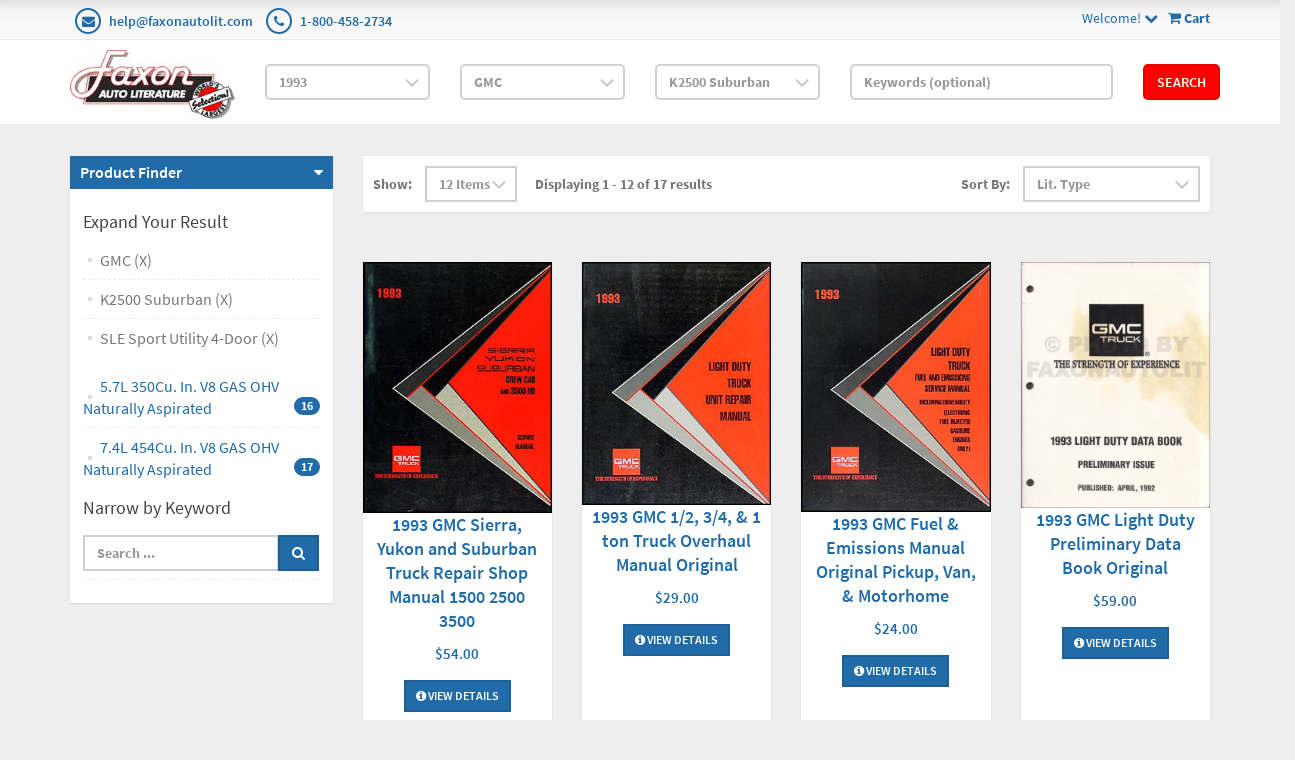

--- FILE ---
content_type: text/html; charset=utf-8
request_url: https://www.faxonautoliterature.com/1993-GMC-K2500-Suburban-SLE-Sport-Utility-4-Door
body_size: 55418
content:

<!DOCTYPE html>

<html>
<head>
    
    

    
    
<script async src='https://www.googletagmanager.com/gtag/js?id=G-GK8RJ043EH'></script>
<script>
window.dataLayer = window.dataLayer || [];
function gtag() { dataLayer.push(arguments); }
gtag('js', new Date());
gtag('config', 'G-GK8RJ043EH');
</script>



    
    <link rel="canonical" href="https://www.faxonautoliterature.com/1993-GMC-K2500-Suburban-SLE-Sport-Utility-4-Door" />

    <meta name="viewport" content="width=device-width" />
    <title>SLE Sport Utility 4-Door</title>

    
    <link href="/style/app?v=REDdGd7EngL3tIpzTNKEUF8appi-gOlkaqa9x2R1e7s1" rel="stylesheet"/>


    
    <link href="/Themes/FaxonAutoLiterature/Content/favicon.ico" rel="icon" type="image/x-icon" />

<link href="/Themes/FaxonAutoLiterature/Content/CSS?v=mD_8vwnmkVNVbD-k2Un6SAjnZ8IHVnNB7ZJaNYVs6m41" rel="stylesheet"/>



    
    
    
    

    
    

    <script type="text/javascript">
        var AppPath = ''
    </script>

    
    <script src="/script/app?v=TXn5HL_S1Nkg_3xDi1y-beXwIDOKmbmu-smYUP4XZDs1"></script>


    
    

<script src="/Themes/FaxonAutoLiterature/JS?v=Nh0WDmrVc55dipLH3vNwRRf02a68ZAw3TVCGu6Uva5E1" defer></script>


    
    



    
    
    
    <!-- all required script includes by current page -->
<script defer="defer" src="/scripts/option_picker.js" type="text/javascript"></script>
<script defer="defer" src="/scripts/store_header.js" type="text/javascript"></script>
<script defer="defer" src="/plugins/faxonautoliterature/scripts/fal-frontend.js" type="text/javascript"></script>
<script defer="defer" src="/scripts/store_menu.js" type="text/javascript"></script>

    
    
</head>
<body>
    
    

    <div id="scrolltop" class=" hidden-xs"><i class="fa fa-angle-up"></i></div>
    <div>
        <div id="page-wrapper">
            <div class="row">
    <div class="column col-md-12">
        <!--WIDGET-ZONE--><div>

    <div class="board-wrapper">
<div class="top-header hidden-xs">
    <div class="container">
        <div class="row">
            <div class="column col-xs-7 col-sm-7 col-md-6">
                <!--WIDGET-ZONE--><div class="ui-sortable-handle-mask-mask">
    <div class="html-content-item">
<ul class="list-inline contacts">
                    <li><i class="fa fa-envelope"></i> <a href="mailto:help@faxonautolit.com">help@faxonautolit.com</a></li>
                    <li><i class="fa fa-phone"></i> <a href="tel:+18004582734">1-800-458-2734</a></li></ul>
    </div>
</div><!--/WIDGET-ZONE-->
            </div><div class="column text-right col-xs-5 col-sm-5 col-md-6">
                <!--WIDGET-ZONE--><div class="ui-sortable-handle-mask-mask">

    <div class="widget-wrapper">

<div id="header-navigation-links" style="margin-top: 7.5px;">
    <div class="pull-right">
        <a href="/Checkout/Basket">
            <i class="fa fa-shopping-cart"></i> <b>
                Cart
            </b>
        </a>
    </div>
    <a data-toggle="dropdown" class="dropdown-toggle">
            <span>Welcome!</span>
        <i class="fa fa-chevron-down"></i>
    </a>
    <ul class="dropdown-menu">
            <li class="currency"><a href="/Currencies" class="tab">Currencies</a></li>
                <li class="acct">
            <a href="/Members/MyOrders">
                Account
            </a>
        </li>
            <li class="login"><a href="/Login">Login</a></li>
            </ul>
</div>

    </div>

</div><!--/WIDGET-ZONE-->
            </div>            
        </div>
    </div>
</div>

<div class="row">
    <div class="column col-sm-12 col-xs-12 col-md-12">
        <!--WIDGET-ZONE--><div>

    <div class="widget-wrapper">

<form action="/FALRetail/YMMSearch" id="search-form" method="post">    <div class="white-bg">
        <div id="ymm-store-search" class="container">
            <div class="row align-items-center">
                <div class="column col-sm-2">
                    

<div id="store-logo-container" class="navbar-header">
    <div id="storeLogo" class="storeLogo hidden-xs">
        <a href="/">
            <img src="/Themes/FaxonAutoLiterature/content/images/logo.jpg" class="img-responsive" alt="Faxon Auto Literature Logo" width="214" height="90" />
        </a>
    </div>
    <div class="store-logo-sm visible-xs">
        <div class="row">
            <div class="column col-xs-6">
                <a id="able-span" href="/">
                    <img src="/Themes/FaxonAutoLiterature/content/images/mobilelogo.png" alt="Faxon Auto Literature Mobile Logo" width="143" height="60" style="margin-bottom: 15px;" />
                </a>
                
            </div>
            <div class="column col-xs-6">
                
<div id="header-navigation-links" style="margin-top: 7.5px;">
    <div class="pull-right">
        <a href="/Checkout/Basket">
            <i class="fa fa-shopping-cart"></i> <b>
                Cart
            </b>
        </a>
    </div>
    <a data-toggle="dropdown" class="dropdown-toggle">
            <span>Welcome!</span>
        <i class="fa fa-chevron-down"></i>
    </a>
    <ul class="dropdown-menu">
            <li class="currency"><a href="/Currencies" class="tab">Currencies</a></li>
                <li class="acct">
            <a href="/Members/MyOrders">
                Account
            </a>
        </li>
            <li class="login"><a href="/Login">Login</a></li>
            </ul>
</div>

            </div>
            
        </div>
    </div>
</div>
                </div>
                <div class="column col-sm-2">
                    <select OnChange="LoadMakes(this.value);" class="form-control" data-val="true" data-val-number="The field Year must be a number." id="Year" name="Year" style="margin-top: 10px"><option value="">Year</option>
<option value="271035">2026</option>
<option value="269400">2025</option>
<option value="264094">2024</option>
<option value="260872">2023</option>
<option value="256246">2022</option>
<option value="245837">2021</option>
<option value="235593">2020</option>
<option value="229465">2019</option>
<option value="229122">2018</option>
<option value="224196">2017</option>
<option value="216980">2016</option>
<option value="192116">2015</option>
<option value="191205">2014</option>
<option value="190244">2013</option>
<option value="189937">2012</option>
<option value="183806">2011</option>
<option value="42193">2010</option>
<option value="42188">2009</option>
<option value="42183">2008</option>
<option value="42172">2007</option>
<option value="42161">2006</option>
<option value="42150">2005</option>
<option value="42139">2004</option>
<option value="42128">2003</option>
<option value="42117">2002</option>
<option value="42106">2001</option>
<option value="42093">2000</option>
<option value="42080">1999</option>
<option value="42067">1998</option>
<option value="42054">1997</option>
<option value="42041">1996</option>
<option value="42034">1995</option>
<option value="42027">1994</option>
<option selected="selected" value="42020">1993</option>
<option value="42013">1992</option>
<option value="42006">1991</option>
<option value="41998">1990</option>
<option value="41990">1989</option>
<option value="41982">1988</option>
<option value="41974">1987</option>
<option value="41966">1986</option>
<option value="41955">1985</option>
<option value="41944">1984</option>
<option value="41932">1983</option>
<option value="41920">1982</option>
<option value="41908">1981</option>
<option value="41897">1980</option>
<option value="41885">1979</option>
<option value="41873">1978</option>
<option value="41861">1977</option>
<option value="41849">1976</option>
<option value="40119">1975</option>
<option value="38426">1974</option>
<option value="36699">1973</option>
<option value="34852">1972</option>
<option value="32915">1971</option>
<option value="31024">1970</option>
<option value="29161">1969</option>
<option value="27336">1968</option>
<option value="25677">1967</option>
<option value="24023">1966</option>
<option value="22482">1965</option>
<option value="20967">1964</option>
<option value="19561">1963</option>
<option value="18282">1962</option>
<option value="16997">1961</option>
<option value="15768">1960</option>
<option value="14599">1959</option>
<option value="13383">1958</option>
<option value="12247">1957</option>
<option value="11210">1956</option>
<option value="10241">1955</option>
<option value="9266">1954</option>
<option value="8333">1953</option>
<option value="7414">1952</option>
<option value="6550">1951</option>
<option value="5779">1950</option>
<option value="5474">1949</option>
<option value="5212">1948</option>
<option value="4983">1947</option>
<option value="4801">1946</option>
<option value="4758">1945</option>
<option value="4739">1944</option>
<option value="4722">1943</option>
<option value="4608">1942</option>
<option value="4483">1941</option>
<option value="4357">1940</option>
<option value="4217">1939</option>
<option value="4074">1938</option>
<option value="3944">1937</option>
<option value="3797">1936</option>
<option value="3658">1935</option>
<option value="3511">1934</option>
<option value="3368">1933</option>
<option value="3203">1932</option>
<option value="3026">1931</option>
<option value="2835">1930</option>
<option value="2644">1929</option>
<option value="2465">1928</option>
<option value="2298">1927</option>
<option value="2136">1926</option>
<option value="1964">1925</option>
<option value="1814">1924</option>
<option value="1668">1923</option>
<option value="1534">1922</option>
<option value="1414">1921</option>
<option value="1303">1920</option>
<option value="1212">1919</option>
<option value="1124">1918</option>
<option value="1036">1917</option>
<option value="949">1916</option>
<option value="855">1915</option>
<option value="770">1914</option>
<option value="669">1913</option>
<option value="593">1912</option>
<option value="510">1911</option>
<option value="431">1910</option>
<option value="356">1909</option>
<option value="303">1908</option>
<option value="244">1907</option>
<option value="191">1906</option>
<option value="142">1905</option>
<option value="91">1904</option>
<option value="59">1903</option>
<option value="38">1902</option>
<option value="20">1901</option>
<option value="15">1900</option>
<option value="10">1899</option>
<option value="7">1898</option>
<option value="4">1897</option>
<option value="1">1896</option>
</select>
                </div>
                <div class="column col-sm-2">
                    <select OnChange="LoadModels(this.value)" class="form-control" data-val="true" data-val-number="The field Make must be a number." id="Make" name="Make" style="margin-top: 10px"><option value="">Make</option>
<option value="112184">Acura</option>
<option value="112219">Alfa Romeo</option>
<option value="184174">All</option>
<option value="112230">AM General</option>
<option value="189564">American Motors</option>
<option value="112238">Aston Martin</option>
<option value="112244">Asuna</option>
<option value="112265">Audi</option>
<option value="112292">Bentley</option>
<option value="112309">BMW</option>
<option value="112355">Buick</option>
<option value="112441">Cadillac</option>
<option value="112483">Chevrolet</option>
<option value="113019">Chrysler</option>
<option value="177715">Daimler</option>
<option value="42021">Detroit Diesel Engine</option>
<option value="113081">Dodge</option>
<option value="113340">Eagle</option>
<option value="113382">Excalibur</option>
<option value="113386">Ferrari</option>
<option value="113402">Ford</option>
<option value="227845">Ford Tractor</option>
<option value="113920">Freightliner</option>
<option value="113933">Geo</option>
<option selected="selected" value="113973">GMC</option>
<option value="42023">Harley-Davidson</option>
<option value="114537">Hino</option>
<option value="114562">Honda</option>
<option value="229450">Honda Motorcycle</option>
<option value="114620">Hyundai</option>
<option value="114664">Infiniti</option>
<option value="114678">International</option>
<option value="114723">Isuzu</option>
<option value="114768">Jaguar</option>
<option value="114787">Jeep</option>
<option value="183258">Jensen</option>
<option value="114829">Kenworth</option>
<option value="191709">Kia</option>
<option value="114839">Lada</option>
<option value="114857">Laforza</option>
<option value="114861">Lamborghini</option>
<option value="114868">Land Rover</option>
<option value="114879">Lexus</option>
<option value="114895">Lincoln</option>
<option value="114925">Lotus</option>
<option value="114929">Mack</option>
<option value="114948">Mazda</option>
<option value="115035">Mercedes-Benz</option>
<option value="115097">Mercury</option>
<option value="115152">Mitsubishi</option>
<option value="115232">Mitsubishi Fuso</option>
<option value="115252">Morgan</option>
<option value="115259">Nissan</option>
<option value="115356">Oldsmobile</option>
<option value="115439">Peterbilt</option>
<option value="115444">Plymouth</option>
<option value="115513">Pontiac</option>
<option value="115595">Porsche</option>
<option value="115625">Rolls Royce</option>
<option value="115635">Saab</option>
<option value="115668">Saturn</option>
<option value="115690">Subaru</option>
<option value="115746">Suzuki</option>
<option value="115790">Toyota</option>
<option value="115909">UD</option>
<option value="115940">Volkswagen</option>
<option value="116033">Volvo</option>
<option value="42025">Yamaha</option>
</select>
                </div>
                <div class="column col-sm-2">
                    <select class="form-control" data-val="true" data-val-number="The field Model must be a number." id="Model" name="Model" style="margin-top: 10px"><option value="">Model</option>
<option value="113974">C1500</option>
<option value="114005">C1500 Suburban</option>
<option value="114010">C2500</option>
<option value="114083">C2500 Suburban</option>
<option value="114090">C3500</option>
<option value="114166">C6000 Topkick</option>
<option value="114171">C7000 Topkick</option>
<option value="189618">Forward Control</option>
<option value="114176">G1500</option>
<option value="114195">G2500</option>
<option value="114216">G3500</option>
<option value="114256">Jimmy</option>
<option value="114271">K1500</option>
<option value="114307">K1500 Suburban</option>
<option value="114312">K2500</option>
<option selected="selected" value="114385">K2500 Suburban</option>
<option value="114392">K3500</option>
<option value="177719">Motorhome Chassis</option>
<option value="114468">P3500</option>
<option value="114479">Safari</option>
<option value="114498">School Bus Chassis</option>
<option value="114502">Sonoma</option>
<option value="114527">Typhoon</option>
<option value="180740">W4</option>
<option value="180728">W5</option>
<option value="177720">W6</option>
<option value="177721">W7</option>
<option value="114530">Yukon</option>
</select>
                </div>
                <div class="column col-sm-3">
                    <input class="input form-control" id="Keywords" name="Keywords" placeholder="Keywords (optional)" type="text" value="" />
                </div>
                <div class="column col-sm-1">
                    <button class="btn btn-primary" type="submit">Search</button>
                </div>
            </div>
            <span class="field-validation-valid" data-valmsg-for="Keywords" data-valmsg-replace="true"></span>
        </div>
    </div>
</form>
    </div>

</div><!--/WIDGET-ZONE-->
</div>
</div>

<div class="row no-side-margin">
    <div class="column no-side-padding col-md-12 col-sm-12 col-xs-12">
        <!--WIDGET-ZONE--><div class="ui-sortable-handle-mask-mask">

    <div class="widget-wrapper">

<div id="basket-notifier-container">
    <div id="basket-notification-panel">
        <div id="basket-notifier" class="basket-notify-wrapper" style="display:none;">
            
        </div>
    </div>
    <script>
        $(function () {
            var allowDisplay = 'True' === "True";
            if (allowDisplay) {
                $.ajax({
                    url: AppPath + "/Checkout/_ItemAddedNotify",
                    type: "GET",
                    data: { allowDisplay: allowDisplay },
                }).done(function (data) {
                    if (data.hideNotifier) {
                        $("#basket-notifier").hide();
                    }
                    else {
                        $("#basket-notifier").html(data);
                        $("#basket-notifier").slideDown();
                        if ($(window).scrollTop() > 100) {
                            $('.basket-notify-wrapper').css('top', '0');
                        }
                    }
                }).fail(function (err) {
                    console.log(err);
                });
            }
        });
    </script>
</div>
    </div>

</div><!--/WIDGET-ZONE-->
    </div>
</div><div class="row"><div class="column col-md-12 col-sm-12 col-xs-12"><!--WIDGET-ZONE--><div></div><!--/WIDGET-ZONE--></div></div>
    </div>
</div><!--/WIDGET-ZONE-->
    </div>
</div>
<div class="container">
    <div class="row content">
        <div class="column col-md-3 left-sidebar">

            <!--WIDGET-ZONE--><div>

    <div class="widget-wrapper">
<aside class="sidebar">
    <div class="widget widget-post-categories">
        <h3><a role="button" data-toggle="collapse" href="#widget-product-finder-collapse" aria-expanded="true" aria-controls="widget-product-finder-collapse">Product Finder</a></h3>
        <div class="collapse in" id="widget-product-finder-collapse" aria-expanded="true" role="tabpanel">
            <div class="widget-body">
                    <h4>Expand Your Result</h4>
                    <ul class="list-unstyled">
                            <li>
                                    <a href="/1993">GMC (X)</a>
                            </li>
                            <li>
                                    <a href="/1993-GMC">K2500 Suburban (X)</a>
                            </li>
                            <li>
                                    <a href="/1993-GMC-K2500-Suburban">SLE Sport Utility 4-Door (X)</a>
                            </li>
                                                                                            </ul>
                <div>
                        <ul class="list-unstyled">
                                <li>
                                        <a href="/1993-GMC-K2500-Suburban-SLE-Sport-Utility-4-Door-57L-350Cu-In-V8-GAS-OHV-Naturally-Aspirated">
                                            <span>5.7L 350Cu. In. V8 GAS OHV Naturally Aspirated</span>
                                                <span class="badge">16</span>
                                        </a>
                                </li>
                                <li>
                                        <a href="/1993-GMC-K2500-Suburban-SLE-Sport-Utility-4-Door-74L-454Cu-In-V8-GAS-OHV-Naturally-Aspirated">
                                            <span>7.4L 454Cu. In. V8 GAS OHV Naturally Aspirated</span>
                                                <span class="badge">17</span>
                                        </a>
                                </li>
                        </ul>
                </div>
                <div>
                </div>
                    <h4 class="m-l">Narrow by Keyword</h4>
                    <div>
                        <ul class="list-unstyled">
<form action="/1993-GMC-K2500-Suburban-SLE-Sport-Utility-4-Door" method="get">                                <li>
                                    <div class="input-group">
                                        <input class="form-control" data-val="true" data-val-searchkeyword="Search keyword must be at least 1 characters in length excluding spaces and wildcards." data-val-searchkeyword-allowwildcardsinstart="False" data-val-searchkeyword-keywordrequired="True" data-val-searchkeyword-minimumlength="1" id="Keywords" name="Keywords" placeholder="Search ..." type="text" value="" />
                                        <span class="input-group-btn">
                                            <button class="btn btn-primary" type="submit"><i class="fa fa-search"></i></button>
                                        </span>
                                    </div>
                                </li>
<span class="field-validation-valid" data-valmsg-for="Keywords" data-valmsg-replace="true"></span></form>                        </ul>
                    </div>
            </div>
        </div>
    </div>
</aside>
    </div>

</div><!--/WIDGET-ZONE-->
        </div>
        <div class="column col-md-9 main-content" id="mainColumn">

            
        <!--CONTENT-ZONE--><div>

<div class="row oneColumnLayout">
    <div class="column col-sm-12 col-xs-12 col-md-12">
        <!--WIDGET-ZONE--><div>

    <div class="widget-wrapper">
<form action="/1993-GMC-K2500-Suburban-SLE-Sport-Utility-4-Door" class="form-inline products-per-page" method="get" permalink="~/1993-GMC-K2500-Suburban-SLE-Sport-Utility-4-Door">        <div class="products-header">
            <div class="row">
                <div class="col-xs-6 col-sm-7">
<input id="Page" name="Page" type="hidden" value="1" />

<input id="CategoryId" name="CategoryId" type="hidden" value="114389" />


                        <div class="form-group">
                            <label>Show:</label>
                        </div>
                            <div class="form-group">
                                <select class="pageSizeOptions  form-control" data-val="true" data-val-number="The field PageSize must be a number." id="PageSize" name="PageSize" onchange="$(&#39;#Page&#39;).attr(&#39;disabled&#39;, true);this.form.submit();"><option selected="selected" value="12">12 Items</option>
<option value="24">24 Items</option>
<option value="48">48 Items</option>
</select>
                            </div>
                    
                    <div class="form-group m-l-lg">
                        <label>Displaying 1 - 12 of 17 results</label>
                    </div>
                </div>
                <div class="col-xs-6 col-sm-5">
                    <div class="form-group">
                        <label>Sort By:</label>
                    </div>
                    <div class="form-group">

                        <select class="sorting form-control" id="SortExpression" name="SortExpression" onchange="this.form.submit();"><option selected="selected" value="OrderBy ASC">Lit. Type</option>
<option value="IsFeatured DESC">Featured</option>
<option value="Name ASC">By Name (A -&gt; Z)</option>
<option value="Name DESC">By Name (Z -&gt; A)</option>
<option value="Price ASC">By Price (Low to High)</option>
<option value="Price DESC">By Price (High to Low)</option>
</select>
                    </div>
                </div>
            </div>
        </div>
</form><div class="content">
    <div class="row grid" id="products">
            <div class="col-xs-6 col-sm-4 col-md-3">
                

<article class="product-item product-item-display p-t-md">
    <div class="row row-no-padding">
        <div class="col-sm-3">
            <div class="product-overlay">
                <div class="product-mask"></div>
                <a href="/1993-GMC-Sierra-Yukon-and-Suburban-Truck-Repair-Shop-Manual-1500-2500-3500" class="product-permalink"></a>
<img alt="1993 GMC Sierra, Yukon and Suburban Truck Repair Shop Manual 1500 2500 3500" class="img-responsive product-img-center" height="500" src="https://16200995b75eff4bec5d-bd309e0dbcabe608601fc9c9c352796e.ssl.cf1.rackcdn.com/Assets/ProductImages/1993GMSierraORM.JPG" title="1993 GMC Sierra, Yukon and Suburban Truck Repair Shop Manual 1500 2500 3500" width="2048" />                                    <div class="product-quickview">
                        <a class="btn btn-quickview" data-ajax="true" data-ajax-loading="#quickview-ajax-loader15736" data-ajax-mode="replace" data-ajax-success="$(&#39;#product-quickview&#39;).modal(&#39;show&#39;)" data-ajax-update="#product-quickview-container" data-ajax-url="/Product/ProductQuickView?productId=15736" href="">Quick View<img alt="loading" class="text-center" id="quickview-ajax-loader15736" src="/Content/ajax-loader-small.gif" style="display:none" /></a>
                    </div>
            </div>
        </div>
        <div class="col-sm-9">
            <div class="product-body">
                    <h3><a href="/1993-GMC-Sierra-Yukon-and-Suburban-Truck-Repair-Shop-Manual-1500-2500-3500">1993 GMC Sierra, Yukon and Suburban Truck Repair Shop Manual 1500 2500 3500</a></h3>
                                                                                                        <span class="price">
            <ins>
                <ins><span class='amount'>$54.00</span></ins>
            </ins>
        </span>
            <span class="price">
                
            </span>
                
<div class="buttons">
        <a href="/1993-GMC-Sierra-Yukon-and-Suburban-Truck-Repair-Shop-Manual-1500-2500-3500" class="btn btn-primary btn-sm"><i class='fa fa-info-circle'></i> View Details</a>
</div>            </div>
        </div>
    </div>
</article>    

            </div>
            <div class="col-xs-6 col-sm-4 col-md-3">
                

<article class="product-item product-item-display p-t-md">
    <div class="row row-no-padding">
        <div class="col-sm-3">
            <div class="product-overlay">
                <div class="product-mask"></div>
                <a href="/1993-GMC-12-34-1-ton-Truck-Overhaul-Manual-Original" class="product-permalink"></a>
<img alt="1993 GMC 1/2, 3/4, &amp; 1 ton Truck Overhaul Manual Original" class="img-responsive product-img-center" height="500" src="https://16200995b75eff4bec5d-bd309e0dbcabe608601fc9c9c352796e.ssl.cf1.rackcdn.com/Assets/ProductImages/1993GMLDURM.JPG" title="1993 GMC 1/2, 3/4, &amp; 1 ton Truck Overhaul Manual Original" width="2048" />                                    <div class="product-quickview">
                        <a class="btn btn-quickview" data-ajax="true" data-ajax-loading="#quickview-ajax-loader15700" data-ajax-mode="replace" data-ajax-success="$(&#39;#product-quickview&#39;).modal(&#39;show&#39;)" data-ajax-update="#product-quickview-container" data-ajax-url="/Product/ProductQuickView?productId=15700" href="">Quick View<img alt="loading" class="text-center" id="quickview-ajax-loader15700" src="/Content/ajax-loader-small.gif" style="display:none" /></a>
                    </div>
            </div>
        </div>
        <div class="col-sm-9">
            <div class="product-body">
                    <h3><a href="/1993-GMC-12-34-1-ton-Truck-Overhaul-Manual-Original">1993 GMC 1/2, 3/4, &amp; 1 ton Truck Overhaul Manual Original</a></h3>
                                                                                                        <span class="price">
            <ins>
                <ins><span class='amount'>$29.00</span></ins>
            </ins>
        </span>
            <span class="price">
                
            </span>
                
<div class="buttons">
        <a href="/1993-GMC-12-34-1-ton-Truck-Overhaul-Manual-Original" class="btn btn-primary btn-sm"><i class='fa fa-info-circle'></i> View Details</a>
</div>            </div>
        </div>
    </div>
</article>    

            </div>
            <div class="col-xs-6 col-sm-4 col-md-3">
                

<article class="product-item product-item-display p-t-md">
    <div class="row row-no-padding">
        <div class="col-sm-3">
            <div class="product-overlay">
                <div class="product-mask"></div>
                <a href="/1993-GMC-Fuel-Emissions-Manual-Original-Pickup-Van-Motorhome" class="product-permalink"></a>
<img alt="1993 GMC Fuel &amp; Emissions Manual Original Pickup, Van, &amp; Motorhome" class="img-responsive product-img-center" height="500" src="https://16200995b75eff4bec5d-bd309e0dbcabe608601fc9c9c352796e.ssl.cf1.rackcdn.com/Assets/ProductImages/1993GMLDTFEM.JPG" title="1993 GMC Fuel &amp; Emissions Manual Original Pickup, Van, &amp; Motorhome" width="2048" />                                    <div class="product-quickview">
                        <a class="btn btn-quickview" data-ajax="true" data-ajax-loading="#quickview-ajax-loader15683" data-ajax-mode="replace" data-ajax-success="$(&#39;#product-quickview&#39;).modal(&#39;show&#39;)" data-ajax-update="#product-quickview-container" data-ajax-url="/Product/ProductQuickView?productId=15683" href="">Quick View<img alt="loading" class="text-center" id="quickview-ajax-loader15683" src="/Content/ajax-loader-small.gif" style="display:none" /></a>
                    </div>
            </div>
        </div>
        <div class="col-sm-9">
            <div class="product-body">
                    <h3><a href="/1993-GMC-Fuel-Emissions-Manual-Original-Pickup-Van-Motorhome">1993 GMC Fuel &amp; Emissions Manual Original Pickup, Van, &amp; Motorhome</a></h3>
                                                                                                        <span class="price">
            <ins>
                <ins><span class='amount'>$24.00</span></ins>
            </ins>
        </span>
            <span class="price">
                
            </span>
                
<div class="buttons">
        <a href="/1993-GMC-Fuel-Emissions-Manual-Original-Pickup-Van-Motorhome" class="btn btn-primary btn-sm"><i class='fa fa-info-circle'></i> View Details</a>
</div>            </div>
        </div>
    </div>
</article>    

            </div>
            <div class="col-xs-6 col-sm-4 col-md-3">
                

<article class="product-item product-item-display p-t-md">
    <div class="row row-no-padding">
        <div class="col-sm-3">
            <div class="product-overlay">
                <div class="product-mask"></div>
                <a href="/1993-GMC-Light-Duty-Preliminary-Data-Book-Original" class="product-permalink"></a>
<img alt="1993 GMC Light Duty Preliminary Data Book Original" class="img-responsive product-img-center" height="500" src="https://16200995b75eff4bec5d-bd309e0dbcabe608601fc9c9c352796e.ssl.cf1.rackcdn.com/Assets/ProductImages/1993GMCLightDutyPreliminaryODB.jpg" title="1993 GMC Light Duty Preliminary Data Book Original" width="2048" />                                    <div class="product-quickview">
                        <a class="btn btn-quickview" data-ajax="true" data-ajax-loading="#quickview-ajax-loader33091" data-ajax-mode="replace" data-ajax-success="$(&#39;#product-quickview&#39;).modal(&#39;show&#39;)" data-ajax-update="#product-quickview-container" data-ajax-url="/Product/ProductQuickView?productId=33091" href="">Quick View<img alt="loading" class="text-center" id="quickview-ajax-loader33091" src="/Content/ajax-loader-small.gif" style="display:none" /></a>
                    </div>
            </div>
        </div>
        <div class="col-sm-9">
            <div class="product-body">
                    <h3><a href="/1993-GMC-Light-Duty-Preliminary-Data-Book-Original">1993 GMC Light Duty Preliminary Data Book Original</a></h3>
                                                                                                        <span class="price">
            <ins>
                <ins><span class='amount'>$59.00</span></ins>
            </ins>
        </span>
            <span class="price">
                
            </span>
                
<div class="buttons">
        <a href="/1993-GMC-Light-Duty-Preliminary-Data-Book-Original" class="btn btn-primary btn-sm"><i class='fa fa-info-circle'></i> View Details</a>
</div>            </div>
        </div>
    </div>
</article>    

            </div>
            <div class="col-xs-6 col-sm-4 col-md-3">
                

<article class="product-item product-item-display p-t-md">
    <div class="row row-no-padding">
        <div class="col-sm-3">
            <div class="product-overlay">
                <div class="product-mask"></div>
                <a href="/1993-GMC-Light-Duty-Sales-Training-Dealer-Album-Kit-Original-with-VHS" class="product-permalink"></a>
<img alt="1966 Cadillac Body Repair Manual Reprint " class="img-responsive product-img-center" height="500" src="https://16200995b75eff4bec5d-bd309e0dbcabe608601fc9c9c352796e.ssl.cf1.rackcdn.com/Assets/ProductImages/1993GMCLightDutyVHSSalesTraining.jpg" title="1966 Cadillac Body Repair Manual Reprint " width="2048" />                                    <div class="product-quickview">
                        <a class="btn btn-quickview" data-ajax="true" data-ajax-loading="#quickview-ajax-loader33096" data-ajax-mode="replace" data-ajax-success="$(&#39;#product-quickview&#39;).modal(&#39;show&#39;)" data-ajax-update="#product-quickview-container" data-ajax-url="/Product/ProductQuickView?productId=33096" href="">Quick View<img alt="loading" class="text-center" id="quickview-ajax-loader33096" src="/Content/ajax-loader-small.gif" style="display:none" /></a>
                    </div>
            </div>
        </div>
        <div class="col-sm-9">
            <div class="product-body">
                    <h3><a href="/1993-GMC-Light-Duty-Sales-Training-Dealer-Album-Kit-Original-with-VHS">1993 GMC Light Duty Sales Training Dealer Album Kit Original with VHS</a></h3>
                                                                                                        <span class="price">
            <ins>
                <ins><span class='amount'>$89.00</span></ins>
            </ins>
        </span>
            <span class="price">
                
            </span>
                
<div class="buttons">
        <a href="/1993-GMC-Light-Duty-Sales-Training-Dealer-Album-Kit-Original-with-VHS" class="btn btn-primary btn-sm"><i class='fa fa-info-circle'></i> View Details</a>
</div>            </div>
        </div>
    </div>
</article>    

            </div>
            <div class="col-xs-6 col-sm-4 col-md-3">
                

<article class="product-item product-item-display p-t-md">
    <div class="row row-no-padding">
        <div class="col-sm-3">
            <div class="product-overlay">
                <div class="product-mask"></div>
                <a href="/1993-GMC-Truck-Selling-Guide-Dealer-Album-Original-Canadian" class="product-permalink"></a>
<img alt="1966 Cadillac Body Repair Manual Reprint " class="img-responsive product-img-center" height="500" src="https://16200995b75eff4bec5d-bd309e0dbcabe608601fc9c9c352796e.ssl.cf1.rackcdn.com/Assets/ProductImages/1993GMCCanadianSalesTraining.jpg" title="1966 Cadillac Body Repair Manual Reprint " width="2048" />                                    <div class="product-quickview">
                        <a class="btn btn-quickview" data-ajax="true" data-ajax-loading="#quickview-ajax-loader33102" data-ajax-mode="replace" data-ajax-success="$(&#39;#product-quickview&#39;).modal(&#39;show&#39;)" data-ajax-update="#product-quickview-container" data-ajax-url="/Product/ProductQuickView?productId=33102" href="">Quick View<img alt="loading" class="text-center" id="quickview-ajax-loader33102" src="/Content/ajax-loader-small.gif" style="display:none" /></a>
                    </div>
            </div>
        </div>
        <div class="col-sm-9">
            <div class="product-body">
                    <h3><a href="/1993-GMC-Truck-Selling-Guide-Dealer-Album-Original-Canadian">1993 GMC Truck Selling Guide Dealer Album Original Canadian</a></h3>
                                                                                                        <span class="price">
            <ins>
                <ins><span class='amount'>$89.00</span></ins>
            </ins>
        </span>
            <span class="price">
                
            </span>
                
<div class="buttons">
        <a href="/1993-GMC-Truck-Selling-Guide-Dealer-Album-Original-Canadian" class="btn btn-primary btn-sm"><i class='fa fa-info-circle'></i> View Details</a>
</div>            </div>
        </div>
    </div>
</article>    

            </div>
            <div class="col-xs-6 col-sm-4 col-md-3">
                

<article class="product-item product-item-display p-t-md">
    <div class="row row-no-padding">
        <div class="col-sm-3">
            <div class="product-overlay">
                <div class="product-mask"></div>
                <a href="/1993-GMC-Light-Duty-Data-Book-Original" class="product-permalink"></a>
<img alt="1993 GMC Light Duty Data Book Original" class="img-responsive product-img-center" height="500" src="https://16200995b75eff4bec5d-bd309e0dbcabe608601fc9c9c352796e.ssl.cf1.rackcdn.com/Assets/ProductImages/1993GMCLightDutyODB.jpg" title="1993 GMC Light Duty Data Book Original" width="2048" />                                    <div class="product-quickview">
                        <a class="btn btn-quickview" data-ajax="true" data-ajax-loading="#quickview-ajax-loader33114" data-ajax-mode="replace" data-ajax-success="$(&#39;#product-quickview&#39;).modal(&#39;show&#39;)" data-ajax-update="#product-quickview-container" data-ajax-url="/Product/ProductQuickView?productId=33114" href="">Quick View<img alt="loading" class="text-center" id="quickview-ajax-loader33114" src="/Content/ajax-loader-small.gif" style="display:none" /></a>
                    </div>
            </div>
        </div>
        <div class="col-sm-9">
            <div class="product-body">
                    <h3><a href="/1993-GMC-Light-Duty-Data-Book-Original">1993 GMC Light Duty Data Book Original</a></h3>
                                                                                                        <span class="price">
            <ins>
                <ins><span class='amount'>$199.00</span></ins>
            </ins>
        </span>
            <span class="price">
                
            </span>
                
<div class="buttons">
        <a href="/1993-GMC-Light-Duty-Data-Book-Original" class="btn btn-primary btn-sm"><i class='fa fa-info-circle'></i> View Details</a>
</div>            </div>
        </div>
    </div>
</article>    

            </div>
            <div class="col-xs-6 col-sm-4 col-md-3">
                

<article class="product-item product-item-display p-t-md">
    <div class="row row-no-padding">
        <div class="col-sm-3">
            <div class="product-overlay">
                <div class="product-mask"></div>
                <a href="/1993-GMC-Fleet-Option-Code-List-Original" class="product-permalink"></a>
<img alt="1993 GMC Fleet Option Code List Original" class="img-responsive product-img-center" height="500" src="https://16200995b75eff4bec5d-bd309e0dbcabe608601fc9c9c352796e.ssl.cf1.rackcdn.com/Assets/ProductImages/1993GMCFleetOptionCodeList.jpg" title="1993 GMC Fleet Option Code List Original" width="2048" />                                    <div class="product-quickview">
                        <a class="btn btn-quickview" data-ajax="true" data-ajax-loading="#quickview-ajax-loader33088" data-ajax-mode="replace" data-ajax-success="$(&#39;#product-quickview&#39;).modal(&#39;show&#39;)" data-ajax-update="#product-quickview-container" data-ajax-url="/Product/ProductQuickView?productId=33088" href="">Quick View<img alt="loading" class="text-center" id="quickview-ajax-loader33088" src="/Content/ajax-loader-small.gif" style="display:none" /></a>
                    </div>
            </div>
        </div>
        <div class="col-sm-9">
            <div class="product-body">
                    <h3><a href="/1993-GMC-Fleet-Option-Code-List-Original">1993 GMC Fleet Option Code List Original</a></h3>
                                                                                                        <span class="price">
            <ins>
                <ins><span class='amount'>$49.00</span></ins>
            </ins>
        </span>
            <span class="price">
                
            </span>
                
<div class="buttons">
        <a href="/1993-GMC-Fleet-Option-Code-List-Original" class="btn btn-primary btn-sm"><i class='fa fa-info-circle'></i> View Details</a>
</div>            </div>
        </div>
    </div>
</article>    

            </div>
            <div class="col-xs-6 col-sm-4 col-md-3">
                

<article class="product-item product-item-display p-t-md">
    <div class="row row-no-padding">
        <div class="col-sm-3">
            <div class="product-overlay">
                <div class="product-mask"></div>
                <a href="/1993-1995-GM-Policies-and-Procedures-Manual-Original" class="product-permalink"></a>
<img alt="2005 Nissan Maxima CD-ROM Repair Manual " class="img-responsive product-img-center" height="500" src="https://16200995b75eff4bec5d-bd309e0dbcabe608601fc9c9c352796e.ssl.cf1.rackcdn.com/Assets/ProductImages/1995GMPoliciesProcedures.jpg" title="2005 Nissan Maxima CD-ROM Repair Manual " width="2048" />                                    <div class="product-quickview">
                        <a class="btn btn-quickview" data-ajax="true" data-ajax-loading="#quickview-ajax-loader32526" data-ajax-mode="replace" data-ajax-success="$(&#39;#product-quickview&#39;).modal(&#39;show&#39;)" data-ajax-update="#product-quickview-container" data-ajax-url="/Product/ProductQuickView?productId=32526" href="">Quick View<img alt="loading" class="text-center" id="quickview-ajax-loader32526" src="/Content/ajax-loader-small.gif" style="display:none" /></a>
                    </div>
            </div>
        </div>
        <div class="col-sm-9">
            <div class="product-body">
                    <h3><a href="/1993-1995-GM-Policies-and-Procedures-Manual-Original">1993-1995 GM Policies and Procedures Manual Original</a></h3>
                                                                                                        <span class="price">
            <ins>
                <ins><span class='amount'>$29.00</span></ins>
            </ins>
        </span>
            <span class="price">
                
            </span>
                
<div class="buttons">
        <a href="/1993-1995-GM-Policies-and-Procedures-Manual-Original" class="btn btn-primary btn-sm"><i class='fa fa-info-circle'></i> View Details</a>
</div>            </div>
        </div>
    </div>
</article>    

            </div>
            <div class="col-xs-6 col-sm-4 col-md-3">
                

<article class="product-item product-item-display p-t-md">
    <div class="row row-no-padding">
        <div class="col-sm-3">
            <div class="product-overlay">
                <div class="product-mask"></div>
                <a href="/Chevy-Gmc-Full-Size-Trucks-1988-1993-Repair-Manual-Part-No8055-Chiltons-Total-Car-Care" class="product-permalink"></a>
<img alt="Chilton&#39;s Total Car Care Repair Manual General Motors Chevy GMC Full Size Trucks 1988-1993 Pickups and SUVs" class="img-responsive product-img-center" height="500" src="https://m.media-amazon.com/images/I/51ZT0sl6nHL.jpg" title="Chilton&#39;s Total Car Care Repair Manual General Motors Chevy GMC Full Size Trucks 1988-1993 Pickups and SUVs" width="2048" />                                    <div class="product-quickview">
                        <a class="btn btn-quickview" data-ajax="true" data-ajax-loading="#quickview-ajax-loader45187" data-ajax-mode="replace" data-ajax-success="$(&#39;#product-quickview&#39;).modal(&#39;show&#39;)" data-ajax-update="#product-quickview-container" data-ajax-url="/Product/ProductQuickView?productId=45187" href="">Quick View<img alt="loading" class="text-center" id="quickview-ajax-loader45187" src="/Content/ajax-loader-small.gif" style="display:none" /></a>
                    </div>
            </div>
        </div>
        <div class="col-sm-9">
            <div class="product-body">
                    <h3><a href="/Chevy-Gmc-Full-Size-Trucks-1988-1993-Repair-Manual-Part-No8055-Chiltons-Total-Car-Care">Chilton&#39;s Total Car Care Repair Manual General Motors Chevy GMC Full Size Trucks 1988-1993 Pickups and SUVs</a></h3>
                                                                                                        <span class="price">
            <ins>
                <ins><span class='amount'>$15.00</span></ins>
            </ins>
        </span>
            <span class="price">
                
            </span>
                
<div class="buttons">
        <a href="/Chevy-Gmc-Full-Size-Trucks-1988-1993-Repair-Manual-Part-No8055-Chiltons-Total-Car-Care" class="btn btn-primary btn-sm"><i class='fa fa-info-circle'></i> View Details</a>
</div>            </div>
        </div>
    </div>
</article>    

            </div>
            <div class="col-xs-6 col-sm-4 col-md-3">
                

<article class="product-item product-item-display p-t-md">
    <div class="row row-no-padding">
        <div class="col-sm-3">
            <div class="product-overlay">
                <div class="product-mask"></div>
                <a href="/Chevrolet-GMC-Full-Size-Trucks-1988-1996-Repair-Manual-Chiltons-Total-Car-Care" class="product-permalink"></a>
<img alt="Chilton&#39;s Total Car Care Repair Manual Chevrolet GMC Full-Size Trucks 1988-1996" class="img-responsive product-img-center" height="500" src="https://m.media-amazon.com/images/I/71hB1ySc4UL.jpg" title="Chilton&#39;s Total Car Care Repair Manual Chevrolet GMC Full-Size Trucks 1988-1996" width="2048" />                                    <div class="product-quickview">
                        <a class="btn btn-quickview" data-ajax="true" data-ajax-loading="#quickview-ajax-loader45171" data-ajax-mode="replace" data-ajax-success="$(&#39;#product-quickview&#39;).modal(&#39;show&#39;)" data-ajax-update="#product-quickview-container" data-ajax-url="/Product/ProductQuickView?productId=45171" href="">Quick View<img alt="loading" class="text-center" id="quickview-ajax-loader45171" src="/Content/ajax-loader-small.gif" style="display:none" /></a>
                    </div>
            </div>
        </div>
        <div class="col-sm-9">
            <div class="product-body">
                    <h3><a href="/Chevrolet-GMC-Full-Size-Trucks-1988-1996-Repair-Manual-Chiltons-Total-Car-Care">Chilton&#39;s Total Car Care Repair Manual Chevrolet GMC Full-Size Trucks 1988-1996</a></h3>
                                                                                                        <span class="price">
            <ins>
                <ins><span class='amount'>$16.00</span></ins>
            </ins>
        </span>
            <span class="price">
                
            </span>
                
<div class="buttons">
        <a href="/Chevrolet-GMC-Full-Size-Trucks-1988-1996-Repair-Manual-Chiltons-Total-Car-Care" class="btn btn-primary btn-sm"><i class='fa fa-info-circle'></i> View Details</a>
</div>            </div>
        </div>
    </div>
</article>    

            </div>
            <div class="col-xs-6 col-sm-4 col-md-3">
                

<article class="product-item product-item-display p-t-md">
    <div class="row row-no-padding">
        <div class="col-sm-3">
            <div class="product-overlay">
                <div class="product-mask"></div>
                <a href="/Chevrolet-GMC-CK-Trucks-1988-1998-Repair-Manual-Chilton" class="product-permalink"></a>
<img alt="Chilton&#39;s Total Car Care Repair Manual General Motors Full-Size Trucks 1988-1998 CK Suburban Blazer Jimmy Yukon" class="img-responsive product-img-center" height="500" src="https://m.media-amazon.com/images/I/51c5HHNl3OL.jpg" title="Chilton&#39;s Total Car Care Repair Manual General Motors Full-Size Trucks 1988-1998 CK Suburban Blazer Jimmy Yukon" width="2048" />                                    <div class="product-quickview">
                        <a class="btn btn-quickview" data-ajax="true" data-ajax-loading="#quickview-ajax-loader45167" data-ajax-mode="replace" data-ajax-success="$(&#39;#product-quickview&#39;).modal(&#39;show&#39;)" data-ajax-update="#product-quickview-container" data-ajax-url="/Product/ProductQuickView?productId=45167" href="">Quick View<img alt="loading" class="text-center" id="quickview-ajax-loader45167" src="/Content/ajax-loader-small.gif" style="display:none" /></a>
                    </div>
            </div>
        </div>
        <div class="col-sm-9">
            <div class="product-body">
                    <h3><a href="/Chevrolet-GMC-CK-Trucks-1988-1998-Repair-Manual-Chilton">Chilton&#39;s Total Car Care Repair Manual General Motors Full-Size Trucks 1988-1998 CK Suburban Blazer Jimmy Yukon</a></h3>
                                                                                                        <span class="price">
            <ins>
                <ins><span class='amount'>$15.00</span></ins>
            </ins>
        </span>
            <span class="price">
                
            </span>
                
<div class="buttons">
        <a href="/Chevrolet-GMC-CK-Trucks-1988-1998-Repair-Manual-Chilton" class="btn btn-primary btn-sm"><i class='fa fa-info-circle'></i> View Details</a>
</div>            </div>
        </div>
    </div>
</article>    

            </div>
    </div>
        <div class="pagination-wrapper">
            <div class="pagination-container"><ul class="pagination"><li class="active"><a>1</a></li><li><a href="/1993-GMC-K2500-Suburban-SLE-Sport-Utility-4-Door?page=2&amp;SortExpression=OrderBy%20ASC&amp;PageSize=12&amp;ManufacturerId=0&amp;CategoryId=114389">2</a></li><li class="PagedList-skipToNext"><a href="/1993-GMC-K2500-Suburban-SLE-Sport-Utility-4-Door?page=2&amp;SortExpression=OrderBy%20ASC&amp;PageSize=12&amp;ManufacturerId=0&amp;CategoryId=114389" rel="next">»</a></li></ul></div>
        </div>
    </div>
    </div>

</div><!--/WIDGET-ZONE-->
    </div>
</div>
</div><!--/CONTENT-ZONE--></div>
    </div>
</div>
<div class="row">
    <div class="column col-md-12">
        <!--WIDGET-ZONE--><div>

    <div class="board-wrapper">
<footer class="navbar navbar-default">
    <div class="container">
        <div class="row">
            <div class="column col-md-12 col-sm-12 col-xs-12">
                <!--WIDGET-ZONE-->
                <div style="" class="">
    <div class="html-content-item">
<div class="row">
    <div class="col-sm-4 col-xs-6">
        <div class="footer-widget footer-widget-contacts">
            <div class="headline">
                <h4>CONTACT US</h4>
            </div>
            <ul class="list-unstyled">
                <li><i class="fa fa-envelope"></i> <a href="mailto:help@faxonautolit.com">help@faxonautolit.com</a></li>
                <li><i class="fa fa-phone"></i> <a href="tel:+18004582734">1-800-458-2734</a></li>
            </ul>
        </div>
    </div>
    <div class="col-sm-4 col-xs-6">
        <div class="footer-widget footer-widget-links">
            <div class="headline">
                <h4>INFORMATION</h4>
            </div>
            <ul class="list-unstyled">
                <li><a href="/AboutUs" class="about-us">About Us</a></li>
                <li><a href="/Shipping" class="shipping-info">Shipping Info</a></li>
                <li><a href="/Privacy" class="privacy-policy">Privacy Policy</a></li>
                <li><a href="/FAQ" class="terms">FAQ</a></li>
            </ul>
        </div>
    </div>
    <div class="col-sm-4 col-xs-6">
        <div class="footer-widget footer-widget-facebook">
            <div class="headline">
                <h4>MY ACCOUNT</h4>
            </div>
            <ul class="list-unstyled">
                <li>

    <div class="widget-wrapper">
    <a href="/Members/MyOrders" class="login">Login to Account</a>

    </div>

</li>
                <li><a href="/Members/MyOrders">My Orders</a></li>
                <li><a href="/Members/MyWishlist">My Wishlist</a></li>
                <li><a href="/ContactUs">Contact Us</a></li>
            </ul>
        </div>
    </div>
</div>
    </div>
</div>
                <!--/WIDGET-ZONE-->
            </div>
        </div>
        <div class="row">
            <div class="column col-md-12 col-sm-12 col-xs-12">
                <!--WIDGET-ZONE-->
                <div>
    <div class="html-content-item">
<div class="footer-bottom">
            <div class="row">
                <div class="col-sm-6">
                    <p class="copyright">
                        <a href="http://www.ablecommerce.com" target="_blank" rel="noopener">Shopping Cart Software by AbleCommerce</a>
                    </p>
                </div>
                <div class="col-sm-6">
                    <ul class="list-inline payment-methods">
                        <li><i class="fa fa-cc-amex"></i></li>
                        <li><i class="fa fa-cc-diners-club"></i></li>
                        <li><i class="fa fa-cc-discover"></i></li>
                        <li><i class="fa fa-cc-jcb"></i></li>
                        <li><i class="fa fa-cc-mastercard"></i></li>
                        <li><i class="fa fa-cc-paypal"></i></li>
                        <li><i class="fa fa-cc-visa"></i></li>
                    </ul>
                </div>
            </div>
        </div>
    </div>
</div>
                <!--/WIDGET-ZONE-->
            </div>
        </div>
        <div class="row">
            <div class="column col-md-12 col-sm-12 col-xs-12">
                <!--WIDGET-ZONE-->
                <div>

    <div class="widget-wrapper">

<script type="text/javascript">
(function(i,s,o,g,r,a,m){i['GoogleAnalyticsObject']=r;i[r]=i[r]||function(){
(i[r].q=i[r].q||[]).push(arguments)},i[r].l=1*new Date();a=s.createElement(o),
m=s.getElementsByTagName(o)[0];a.async=1;a.src=g;m.parentNode.insertBefore(a,m)
})(window,document,'script','//www.google-analytics.com/analytics.js','ga');
ga('create', 'UA-475727-4', 'auto');
ga('send', 'pageview');
</script>


    </div>

</div>
                <!--/WIDGET-ZONE-->
            </div>
        </div>
    </div>
</footer>

    </div>
</div><!--/WIDGET-ZONE-->
    </div>
</div>

            
            <div id="product-quickview-container"></div>

            <div id="ajax-loader"><img alt="loading" class="text-center" src="/Content/ajax-loader.gif" style="display:none" /></div>
        </div>
    </div>

    
</body>
</html>
